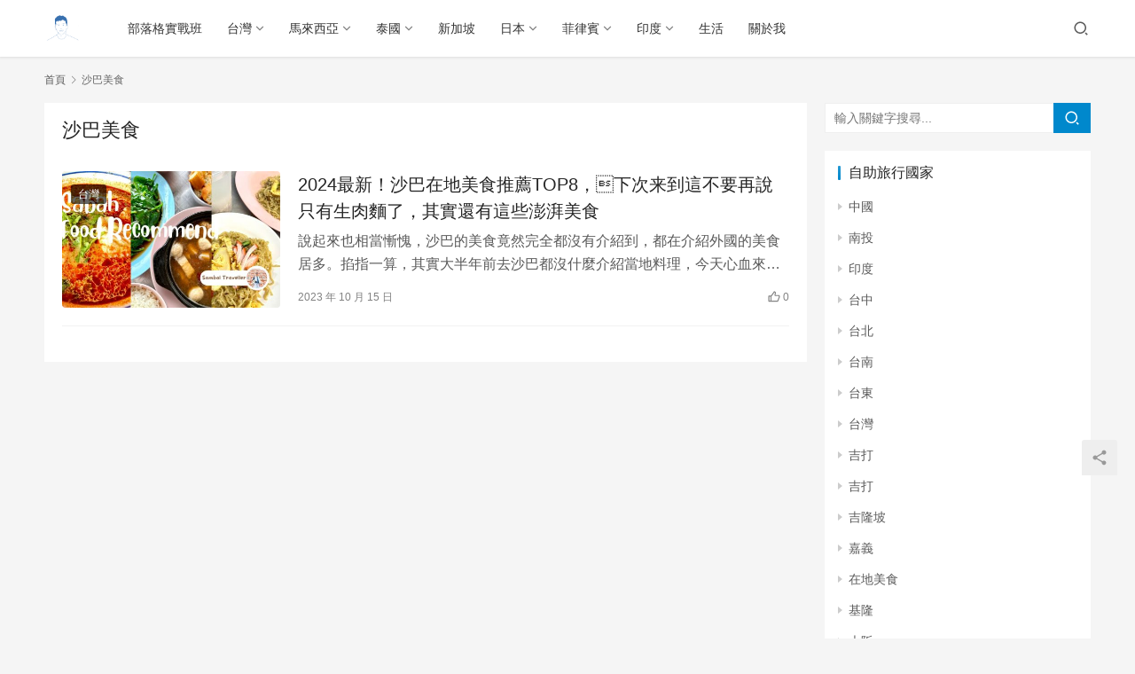

--- FILE ---
content_type: text/html; charset=UTF-8
request_url: https://sambaltraveller.com/tag/%E6%B2%99%E5%B7%B4%E7%BE%8E%E9%A3%9F/
body_size: 12745
content:
<!DOCTYPE html>
<html lang="zh-TW" prefix="og: https://ogp.me/ns#">
<head>
    <meta charset="UTF-8">
    <meta http-equiv="X-UA-Compatible" content="IE=edge,chrome=1">
    <meta name="renderer" content="webkit">
    <meta name="viewport" content="initial-scale=1.0,maximum-scale=5,width=device-width,viewport-fit=cover">
    <title>沙巴美食 - 三八旅客｜美食旅遊部落客｜馬來西亞人在台灣</title>
    	<style>img:is([sizes="auto" i], [sizes^="auto," i]) { contain-intrinsic-size: 3000px 1500px }</style>
	<meta name="keywords" content="沙巴美食" />
<meta property="og:type" content="webpage" />
<meta property="og:url" content="https://sambaltraveller.com/tag/%E6%B2%99%E5%B7%B4%E7%BE%8E%E9%A3%9F/" />
<meta property="og:site_name" content="三八旅客｜美食旅遊部落客｜馬來西亞人在台灣" />
<meta property="og:title" content="沙巴美食" />
<meta name="applicable-device" content="pc,mobile" />
<meta http-equiv="Cache-Control" content="no-transform" />

<!-- Search Engine Optimization by Rank Math PRO - https://rankmath.com/ -->
<meta name="robots" content="follow, index, max-snippet:-1, max-video-preview:-1, max-image-preview:large"/>
<link rel="canonical" href="https://sambaltraveller.com/tag/%e6%b2%99%e5%b7%b4%e7%be%8e%e9%a3%9f/" />
<meta property="og:locale" content="zh_TW" />
<meta property="og:type" content="article" />
<meta property="og:title" content="沙巴美食 - 三八旅客｜美食旅遊部落客｜馬來西亞人在台灣" />
<meta property="og:url" content="https://sambaltraveller.com/tag/%e6%b2%99%e5%b7%b4%e7%be%8e%e9%a3%9f/" />
<meta property="og:site_name" content="三八旅客｜美食旅遊部落客｜馬來西亞人在台灣" />
<meta name="twitter:card" content="summary_large_image" />
<meta name="twitter:title" content="沙巴美食 - 三八旅客｜美食旅遊部落客｜馬來西亞人在台灣" />
<meta name="twitter:label1" content="文章" />
<meta name="twitter:data1" content="1" />
<script type="application/ld+json" class="rank-math-schema-pro">{"@context":"https://schema.org","@graph":[{"@type":"Person","@id":"https://sambaltraveller.com/#person","name":"\u4e09\u516b\u65c5\u5ba2\uff5c\u7f8e\u98df\u65c5\u904a\u90e8\u843d\u5ba2\uff5c\u99ac\u4f86\u897f\u4e9e\u4eba\u5728\u53f0\u7063","url":"https://sambaltraveller.com"},{"@type":"WebSite","@id":"https://sambaltraveller.com/#website","url":"https://sambaltraveller.com","name":"\u4e09\u516b\u65c5\u5ba2\uff5c\u7f8e\u98df\u65c5\u904a\u90e8\u843d\u5ba2\uff5c\u99ac\u4f86\u897f\u4e9e\u4eba\u5728\u53f0\u7063","publisher":{"@id":"https://sambaltraveller.com/#person"},"inLanguage":"zh-TW"},{"@type":"BreadcrumbList","@id":"https://sambaltraveller.com/tag/%e6%b2%99%e5%b7%b4%e7%be%8e%e9%a3%9f/#breadcrumb","itemListElement":[{"@type":"ListItem","position":"1","item":{"@id":"https://sambaltraveller.com","name":"Home"}},{"@type":"ListItem","position":"2","item":{"@id":"https://sambaltraveller.com/tag/%e6%b2%99%e5%b7%b4%e7%be%8e%e9%a3%9f/","name":"\u6c99\u5df4\u7f8e\u98df"}}]},{"@type":"CollectionPage","@id":"https://sambaltraveller.com/tag/%e6%b2%99%e5%b7%b4%e7%be%8e%e9%a3%9f/#webpage","url":"https://sambaltraveller.com/tag/%e6%b2%99%e5%b7%b4%e7%be%8e%e9%a3%9f/","name":"\u6c99\u5df4\u7f8e\u98df - \u4e09\u516b\u65c5\u5ba2\uff5c\u7f8e\u98df\u65c5\u904a\u90e8\u843d\u5ba2\uff5c\u99ac\u4f86\u897f\u4e9e\u4eba\u5728\u53f0\u7063","isPartOf":{"@id":"https://sambaltraveller.com/#website"},"inLanguage":"zh-TW","breadcrumb":{"@id":"https://sambaltraveller.com/tag/%e6%b2%99%e5%b7%b4%e7%be%8e%e9%a3%9f/#breadcrumb"}}]}</script>
<!-- /Rank Math WordPress SEO plugin -->

<link rel='dns-prefetch' href='//cdn.jsdelivr.net' />
<link rel='dns-prefetch' href='//stats.wp.com' />
<link rel='preconnect' href='//i0.wp.com' />
<link rel='preconnect' href='//c0.wp.com' />

<link rel='stylesheet' id='stylesheet-css' href='//sambaltraveller.com/wp-content/uploads/wpcom/style.6.3.0.1728836431.css?ver=6.3.0' media='all' />
<link rel='stylesheet' id='font-awesome-css' href='https://sambaltraveller.com/wp-content/themes/justnews/themer/assets/css/font-awesome.css?ver=6.3.0' media='all' />
<link rel='stylesheet' id='sbi_styles-css' href='https://sambaltraveller.com/wp-content/plugins/instagram-feed/css/sbi-styles.min.css?ver=6.10.0' media='all' />
<style id='wp-block-library-inline-css'>
:root{--wp-admin-theme-color:#007cba;--wp-admin-theme-color--rgb:0,124,186;--wp-admin-theme-color-darker-10:#006ba1;--wp-admin-theme-color-darker-10--rgb:0,107,161;--wp-admin-theme-color-darker-20:#005a87;--wp-admin-theme-color-darker-20--rgb:0,90,135;--wp-admin-border-width-focus:2px;--wp-block-synced-color:#7a00df;--wp-block-synced-color--rgb:122,0,223;--wp-bound-block-color:var(--wp-block-synced-color)}@media (min-resolution:192dpi){:root{--wp-admin-border-width-focus:1.5px}}.wp-element-button{cursor:pointer}:root{--wp--preset--font-size--normal:16px;--wp--preset--font-size--huge:42px}:root .has-very-light-gray-background-color{background-color:#eee}:root .has-very-dark-gray-background-color{background-color:#313131}:root .has-very-light-gray-color{color:#eee}:root .has-very-dark-gray-color{color:#313131}:root .has-vivid-green-cyan-to-vivid-cyan-blue-gradient-background{background:linear-gradient(135deg,#00d084,#0693e3)}:root .has-purple-crush-gradient-background{background:linear-gradient(135deg,#34e2e4,#4721fb 50%,#ab1dfe)}:root .has-hazy-dawn-gradient-background{background:linear-gradient(135deg,#faaca8,#dad0ec)}:root .has-subdued-olive-gradient-background{background:linear-gradient(135deg,#fafae1,#67a671)}:root .has-atomic-cream-gradient-background{background:linear-gradient(135deg,#fdd79a,#004a59)}:root .has-nightshade-gradient-background{background:linear-gradient(135deg,#330968,#31cdcf)}:root .has-midnight-gradient-background{background:linear-gradient(135deg,#020381,#2874fc)}.has-regular-font-size{font-size:1em}.has-larger-font-size{font-size:2.625em}.has-normal-font-size{font-size:var(--wp--preset--font-size--normal)}.has-huge-font-size{font-size:var(--wp--preset--font-size--huge)}.has-text-align-center{text-align:center}.has-text-align-left{text-align:left}.has-text-align-right{text-align:right}#end-resizable-editor-section{display:none}.aligncenter{clear:both}.items-justified-left{justify-content:flex-start}.items-justified-center{justify-content:center}.items-justified-right{justify-content:flex-end}.items-justified-space-between{justify-content:space-between}.screen-reader-text{border:0;clip-path:inset(50%);height:1px;margin:-1px;overflow:hidden;padding:0;position:absolute;width:1px;word-wrap:normal!important}.screen-reader-text:focus{background-color:#ddd;clip-path:none;color:#444;display:block;font-size:1em;height:auto;left:5px;line-height:normal;padding:15px 23px 14px;text-decoration:none;top:5px;width:auto;z-index:100000}html :where(.has-border-color){border-style:solid}html :where([style*=border-top-color]){border-top-style:solid}html :where([style*=border-right-color]){border-right-style:solid}html :where([style*=border-bottom-color]){border-bottom-style:solid}html :where([style*=border-left-color]){border-left-style:solid}html :where([style*=border-width]){border-style:solid}html :where([style*=border-top-width]){border-top-style:solid}html :where([style*=border-right-width]){border-right-style:solid}html :where([style*=border-bottom-width]){border-bottom-style:solid}html :where([style*=border-left-width]){border-left-style:solid}html :where(img[class*=wp-image-]){height:auto;max-width:100%}:where(figure){margin:0 0 1em}html :where(.is-position-sticky){--wp-admin--admin-bar--position-offset:var(--wp-admin--admin-bar--height,0px)}@media screen and (max-width:600px){html :where(.is-position-sticky){--wp-admin--admin-bar--position-offset:0px}}
</style>
<style id='classic-theme-styles-inline-css'>
/*! This file is auto-generated */
.wp-block-button__link{color:#fff;background-color:#32373c;border-radius:9999px;box-shadow:none;text-decoration:none;padding:calc(.667em + 2px) calc(1.333em + 2px);font-size:1.125em}.wp-block-file__button{background:#32373c;color:#fff;text-decoration:none}
</style>
<style id='global-styles-inline-css'>
:root{--wp--preset--aspect-ratio--square: 1;--wp--preset--aspect-ratio--4-3: 4/3;--wp--preset--aspect-ratio--3-4: 3/4;--wp--preset--aspect-ratio--3-2: 3/2;--wp--preset--aspect-ratio--2-3: 2/3;--wp--preset--aspect-ratio--16-9: 16/9;--wp--preset--aspect-ratio--9-16: 9/16;--wp--preset--color--black: #000000;--wp--preset--color--cyan-bluish-gray: #abb8c3;--wp--preset--color--white: #ffffff;--wp--preset--color--pale-pink: #f78da7;--wp--preset--color--vivid-red: #cf2e2e;--wp--preset--color--luminous-vivid-orange: #ff6900;--wp--preset--color--luminous-vivid-amber: #fcb900;--wp--preset--color--light-green-cyan: #7bdcb5;--wp--preset--color--vivid-green-cyan: #00d084;--wp--preset--color--pale-cyan-blue: #8ed1fc;--wp--preset--color--vivid-cyan-blue: #0693e3;--wp--preset--color--vivid-purple: #9b51e0;--wp--preset--gradient--vivid-cyan-blue-to-vivid-purple: linear-gradient(135deg,rgba(6,147,227,1) 0%,rgb(155,81,224) 100%);--wp--preset--gradient--light-green-cyan-to-vivid-green-cyan: linear-gradient(135deg,rgb(122,220,180) 0%,rgb(0,208,130) 100%);--wp--preset--gradient--luminous-vivid-amber-to-luminous-vivid-orange: linear-gradient(135deg,rgba(252,185,0,1) 0%,rgba(255,105,0,1) 100%);--wp--preset--gradient--luminous-vivid-orange-to-vivid-red: linear-gradient(135deg,rgba(255,105,0,1) 0%,rgb(207,46,46) 100%);--wp--preset--gradient--very-light-gray-to-cyan-bluish-gray: linear-gradient(135deg,rgb(238,238,238) 0%,rgb(169,184,195) 100%);--wp--preset--gradient--cool-to-warm-spectrum: linear-gradient(135deg,rgb(74,234,220) 0%,rgb(151,120,209) 20%,rgb(207,42,186) 40%,rgb(238,44,130) 60%,rgb(251,105,98) 80%,rgb(254,248,76) 100%);--wp--preset--gradient--blush-light-purple: linear-gradient(135deg,rgb(255,206,236) 0%,rgb(152,150,240) 100%);--wp--preset--gradient--blush-bordeaux: linear-gradient(135deg,rgb(254,205,165) 0%,rgb(254,45,45) 50%,rgb(107,0,62) 100%);--wp--preset--gradient--luminous-dusk: linear-gradient(135deg,rgb(255,203,112) 0%,rgb(199,81,192) 50%,rgb(65,88,208) 100%);--wp--preset--gradient--pale-ocean: linear-gradient(135deg,rgb(255,245,203) 0%,rgb(182,227,212) 50%,rgb(51,167,181) 100%);--wp--preset--gradient--electric-grass: linear-gradient(135deg,rgb(202,248,128) 0%,rgb(113,206,126) 100%);--wp--preset--gradient--midnight: linear-gradient(135deg,rgb(2,3,129) 0%,rgb(40,116,252) 100%);--wp--preset--font-size--small: 13px;--wp--preset--font-size--medium: 20px;--wp--preset--font-size--large: 36px;--wp--preset--font-size--x-large: 42px;--wp--preset--spacing--20: 0.44rem;--wp--preset--spacing--30: 0.67rem;--wp--preset--spacing--40: 1rem;--wp--preset--spacing--50: 1.5rem;--wp--preset--spacing--60: 2.25rem;--wp--preset--spacing--70: 3.38rem;--wp--preset--spacing--80: 5.06rem;--wp--preset--shadow--natural: 6px 6px 9px rgba(0, 0, 0, 0.2);--wp--preset--shadow--deep: 12px 12px 50px rgba(0, 0, 0, 0.4);--wp--preset--shadow--sharp: 6px 6px 0px rgba(0, 0, 0, 0.2);--wp--preset--shadow--outlined: 6px 6px 0px -3px rgba(255, 255, 255, 1), 6px 6px rgba(0, 0, 0, 1);--wp--preset--shadow--crisp: 6px 6px 0px rgba(0, 0, 0, 1);}:where(.is-layout-flex){gap: 0.5em;}:where(.is-layout-grid){gap: 0.5em;}body .is-layout-flex{display: flex;}.is-layout-flex{flex-wrap: wrap;align-items: center;}.is-layout-flex > :is(*, div){margin: 0;}body .is-layout-grid{display: grid;}.is-layout-grid > :is(*, div){margin: 0;}:where(.wp-block-columns.is-layout-flex){gap: 2em;}:where(.wp-block-columns.is-layout-grid){gap: 2em;}:where(.wp-block-post-template.is-layout-flex){gap: 1.25em;}:where(.wp-block-post-template.is-layout-grid){gap: 1.25em;}.has-black-color{color: var(--wp--preset--color--black) !important;}.has-cyan-bluish-gray-color{color: var(--wp--preset--color--cyan-bluish-gray) !important;}.has-white-color{color: var(--wp--preset--color--white) !important;}.has-pale-pink-color{color: var(--wp--preset--color--pale-pink) !important;}.has-vivid-red-color{color: var(--wp--preset--color--vivid-red) !important;}.has-luminous-vivid-orange-color{color: var(--wp--preset--color--luminous-vivid-orange) !important;}.has-luminous-vivid-amber-color{color: var(--wp--preset--color--luminous-vivid-amber) !important;}.has-light-green-cyan-color{color: var(--wp--preset--color--light-green-cyan) !important;}.has-vivid-green-cyan-color{color: var(--wp--preset--color--vivid-green-cyan) !important;}.has-pale-cyan-blue-color{color: var(--wp--preset--color--pale-cyan-blue) !important;}.has-vivid-cyan-blue-color{color: var(--wp--preset--color--vivid-cyan-blue) !important;}.has-vivid-purple-color{color: var(--wp--preset--color--vivid-purple) !important;}.has-black-background-color{background-color: var(--wp--preset--color--black) !important;}.has-cyan-bluish-gray-background-color{background-color: var(--wp--preset--color--cyan-bluish-gray) !important;}.has-white-background-color{background-color: var(--wp--preset--color--white) !important;}.has-pale-pink-background-color{background-color: var(--wp--preset--color--pale-pink) !important;}.has-vivid-red-background-color{background-color: var(--wp--preset--color--vivid-red) !important;}.has-luminous-vivid-orange-background-color{background-color: var(--wp--preset--color--luminous-vivid-orange) !important;}.has-luminous-vivid-amber-background-color{background-color: var(--wp--preset--color--luminous-vivid-amber) !important;}.has-light-green-cyan-background-color{background-color: var(--wp--preset--color--light-green-cyan) !important;}.has-vivid-green-cyan-background-color{background-color: var(--wp--preset--color--vivid-green-cyan) !important;}.has-pale-cyan-blue-background-color{background-color: var(--wp--preset--color--pale-cyan-blue) !important;}.has-vivid-cyan-blue-background-color{background-color: var(--wp--preset--color--vivid-cyan-blue) !important;}.has-vivid-purple-background-color{background-color: var(--wp--preset--color--vivid-purple) !important;}.has-black-border-color{border-color: var(--wp--preset--color--black) !important;}.has-cyan-bluish-gray-border-color{border-color: var(--wp--preset--color--cyan-bluish-gray) !important;}.has-white-border-color{border-color: var(--wp--preset--color--white) !important;}.has-pale-pink-border-color{border-color: var(--wp--preset--color--pale-pink) !important;}.has-vivid-red-border-color{border-color: var(--wp--preset--color--vivid-red) !important;}.has-luminous-vivid-orange-border-color{border-color: var(--wp--preset--color--luminous-vivid-orange) !important;}.has-luminous-vivid-amber-border-color{border-color: var(--wp--preset--color--luminous-vivid-amber) !important;}.has-light-green-cyan-border-color{border-color: var(--wp--preset--color--light-green-cyan) !important;}.has-vivid-green-cyan-border-color{border-color: var(--wp--preset--color--vivid-green-cyan) !important;}.has-pale-cyan-blue-border-color{border-color: var(--wp--preset--color--pale-cyan-blue) !important;}.has-vivid-cyan-blue-border-color{border-color: var(--wp--preset--color--vivid-cyan-blue) !important;}.has-vivid-purple-border-color{border-color: var(--wp--preset--color--vivid-purple) !important;}.has-vivid-cyan-blue-to-vivid-purple-gradient-background{background: var(--wp--preset--gradient--vivid-cyan-blue-to-vivid-purple) !important;}.has-light-green-cyan-to-vivid-green-cyan-gradient-background{background: var(--wp--preset--gradient--light-green-cyan-to-vivid-green-cyan) !important;}.has-luminous-vivid-amber-to-luminous-vivid-orange-gradient-background{background: var(--wp--preset--gradient--luminous-vivid-amber-to-luminous-vivid-orange) !important;}.has-luminous-vivid-orange-to-vivid-red-gradient-background{background: var(--wp--preset--gradient--luminous-vivid-orange-to-vivid-red) !important;}.has-very-light-gray-to-cyan-bluish-gray-gradient-background{background: var(--wp--preset--gradient--very-light-gray-to-cyan-bluish-gray) !important;}.has-cool-to-warm-spectrum-gradient-background{background: var(--wp--preset--gradient--cool-to-warm-spectrum) !important;}.has-blush-light-purple-gradient-background{background: var(--wp--preset--gradient--blush-light-purple) !important;}.has-blush-bordeaux-gradient-background{background: var(--wp--preset--gradient--blush-bordeaux) !important;}.has-luminous-dusk-gradient-background{background: var(--wp--preset--gradient--luminous-dusk) !important;}.has-pale-ocean-gradient-background{background: var(--wp--preset--gradient--pale-ocean) !important;}.has-electric-grass-gradient-background{background: var(--wp--preset--gradient--electric-grass) !important;}.has-midnight-gradient-background{background: var(--wp--preset--gradient--midnight) !important;}.has-small-font-size{font-size: var(--wp--preset--font-size--small) !important;}.has-medium-font-size{font-size: var(--wp--preset--font-size--medium) !important;}.has-large-font-size{font-size: var(--wp--preset--font-size--large) !important;}.has-x-large-font-size{font-size: var(--wp--preset--font-size--x-large) !important;}
</style>
<link rel='stylesheet' id='achang-pencil-box-css' href='https://sambaltraveller.com/wp-content/plugins/achang-pencil-box/public/css/achang-pencil-box-public.css?ver=1.9.3.1762423477.6.3.0' media='all' />
<link rel='stylesheet' id='atd-public-style-css' href='https://sambaltraveller.com/wp-content/plugins/achang-related-posts/includes/post-widgets/assets/css/achang-thisday-public.css?ver=1.1.7' media='all' />
<link rel='stylesheet' id='achang_pt-frontend-css-css' href='https://sambaltraveller.com/wp-content/plugins/achang-related-posts/includes/PostTree/assets/css/frontend.css?ver=1768301459' media='all' />
<link rel='stylesheet' id='achang_pt-category-tree-css-css' href='https://sambaltraveller.com/wp-content/plugins/achang-related-posts/includes/PostTree/assets/css/category-tree.css?ver=1768301459' media='all' />
<link rel='stylesheet' id='achang_pt-shortcode-css-css' href='https://sambaltraveller.com/wp-content/plugins/achang-related-posts/includes/PostTree/assets/css/shortcode.css?ver=1768301459' media='all' />
<link rel='stylesheet' id='ez-toc-css' href='https://sambaltraveller.com/wp-content/plugins/easy-table-of-contents/assets/css/screen.min.css?ver=2.0.80' media='all' />
<style id='ez-toc-inline-css'>
div#ez-toc-container .ez-toc-title {font-size: 120%;}div#ez-toc-container .ez-toc-title {font-weight: 500;}div#ez-toc-container ul li , div#ez-toc-container ul li a {font-size: 95%;}div#ez-toc-container ul li , div#ez-toc-container ul li a {font-weight: 500;}div#ez-toc-container nav ul ul li {font-size: 90%;}.ez-toc-box-title {font-weight: bold; margin-bottom: 10px; text-align: center; text-transform: uppercase; letter-spacing: 1px; color: #666; padding-bottom: 5px;position:absolute;top:-4%;left:5%;background-color: inherit;transition: top 0.3s ease;}.ez-toc-box-title.toc-closed {top:-25%;}
.ez-toc-container-direction {direction: ltr;}.ez-toc-counter ul{counter-reset: item ;}.ez-toc-counter nav ul li a::before {content: counters(item, '.', decimal) '. ';display: inline-block;counter-increment: item;flex-grow: 0;flex-shrink: 0;margin-right: .2em; float: left; }.ez-toc-widget-direction {direction: ltr;}.ez-toc-widget-container ul{counter-reset: item ;}.ez-toc-widget-container nav ul li a::before {content: counters(item, '.', decimal) '. ';display: inline-block;counter-increment: item;flex-grow: 0;flex-shrink: 0;margin-right: .2em; float: left; }
</style>
<link rel='stylesheet' id='likr-init-css' href='https://sambaltraveller.com/wp-content/plugins/achang-likr/assets/minify/stylesheet.min.css?ver=2.3.8' media='all' />
<script src="https://cdn.jsdelivr.net/npm/jquery@3.5.1/dist/jquery.min.js?ver=3.5.1" id="jquery-core-js"></script>
<script src="https://c0.wp.com/c/6.8.3/wp-includes/js/jquery/jquery-migrate.min.js" id="jquery-migrate-js"></script>
<script src="https://cdn.jsdelivr.net/gh/wpcom-cn/assets/fonts/icons-2.6.7.js?ver=6.3.0" id="wpcom-icons-js"></script>
<script id="likr-init-js-extra">
var likr_init_params = {"web_id":"sambaltraveller","category_id":"20230825000003"};
</script>
<script src="https://sambaltraveller.com/wp-content/plugins/achang-likr/assets/minify/init.min.js?ver=2.3.8" id="likr-init-js"></script>
<script type="text/javascript">//<![CDATA[
  function external_links_in_new_windows_loop() {
    if (!document.links) {
      document.links = document.getElementsByTagName('a');
    }
    var change_link = false;
    var force = '';
    var ignore = '';

    for (var t=0; t<document.links.length; t++) {
      var all_links = document.links[t];
      change_link = false;
      
      if(document.links[t].hasAttribute('onClick') == false) {
        // forced if the address starts with http (or also https), but does not link to the current domain
        if(all_links.href.search(/^http/) != -1 && all_links.href.search('sambaltraveller.com') == -1 && all_links.href.search(/^#/) == -1) {
          // console.log('Changed ' + all_links.href);
          change_link = true;
        }
          
        if(force != '' && all_links.href.search(force) != -1) {
          // forced
          // console.log('force ' + all_links.href);
          change_link = true;
        }
        
        if(ignore != '' && all_links.href.search(ignore) != -1) {
          // console.log('ignore ' + all_links.href);
          // ignored
          change_link = false;
        }

        if(change_link == true) {
          // console.log('Changed ' + all_links.href);
          document.links[t].setAttribute('onClick', 'javascript:window.open(\'' + all_links.href.replace(/'/g, '') + '\', \'_blank\', \'noopener\'); return false;');
          document.links[t].removeAttribute('target');
        }
      }
    }
  }
  
  // Load
  function external_links_in_new_windows_load(func)
  {  
    var oldonload = window.onload;
    if (typeof window.onload != 'function'){
      window.onload = func;
    } else {
      window.onload = function(){
        oldonload();
        func();
      }
    }
  }

  external_links_in_new_windows_load(external_links_in_new_windows_loop);
  //]]></script>

	<style>img#wpstats{display:none}</style>
		<script type="text/javascript">
    //Google Tag Manager
    (function (w, d, s, l, i) {
        w[l] = w[l] || [];
        w[l].push({
            'gtm.start':
                new Date().getTime(), event: 'gtm.js'
        });
        var f = d.getElementsByTagName(s)[0],
            j = d.createElement(s), dl = l != 'dataLayer' ? '&l=' + l : '';
        j.async = true;
        j.src =
            'https://www.googletagmanager.com/gtm.js?id=' + i + dl;
        f.parentNode.insertBefore(j, f);
    })(window, document, 'script', 'dataLayer', 'GTM-WQWNX3MG');
</script><link rel="icon" href="https://i0.wp.com/sambaltraveller.com/wp-content/uploads/2020/08/cropped-2020083100562519.jpg?fit=32%2C32&#038;quality=99&#038;ssl=1" sizes="32x32" />
<link rel="icon" href="https://i0.wp.com/sambaltraveller.com/wp-content/uploads/2020/08/cropped-2020083100562519.jpg?fit=192%2C192&#038;quality=99&#038;ssl=1" sizes="192x192" />
<link rel="apple-touch-icon" href="https://i0.wp.com/sambaltraveller.com/wp-content/uploads/2020/08/cropped-2020083100562519.jpg?fit=180%2C180&#038;quality=99&#038;ssl=1" />
<meta name="msapplication-TileImage" content="https://i0.wp.com/sambaltraveller.com/wp-content/uploads/2020/08/cropped-2020083100562519.jpg?fit=270%2C270&#038;quality=99&#038;ssl=1" />
    <!--[if lte IE 9]><script src="https://sambaltraveller.com/wp-content/themes/justnews/js/update.js"></script><![endif]-->
</head>
<body class="archive tag tag-1934 wp-embed-responsive wp-theme-justnews lang-cn el-boxed">

<header class="header">
    <div class="container clearfix">
        <div class="navbar-header">
            <button type="button" class="navbar-toggle collapsed" data-toggle="collapse" data-target=".navbar-collapse" aria-label="menu">
                <span class="icon-bar icon-bar-1"></span>
                <span class="icon-bar icon-bar-2"></span>
                <span class="icon-bar icon-bar-3"></span>
            </button>
                        <div class="logo">
                <a href="https://sambaltraveller.com" rel="home"><img src="https://i.imgur.com/7FijDqc.png" alt="三八旅客｜美食旅遊部落客｜馬來西亞人在台灣"></a>
            </div>
        </div>
        <div class="collapse navbar-collapse">
            <nav class="navbar-left primary-menu"><ul id="menu-%e5%b0%8e%e8%a6%bd%e9%a0%81" class="nav navbar-nav wpcom-adv-menu"><li class="menu-item"><a href="https://sambaltraveller.com/category/blogclass/">部落格實戰班</a></li>
<li class="menu-item dropdown"><a href="https://sambaltraveller.com/category/taiwan/" class="dropdown-toggle">台灣</a>
<ul class="dropdown-menu menu-item-wrap menu-item-col-5">
	<li class="menu-item"><a target="_blank" href="https://sambaltraveller.com/category/taiwan/taipei/">台北</a></li>
	<li class="menu-item"><a href="https://sambaltraveller.com/category/newtaipei/">新北</a></li>
	<li class="menu-item"><a href="https://sambaltraveller.com/category/taiwan/taoyuan/">桃園</a></li>
	<li class="menu-item"><a href="https://sambaltraveller.com/category/keelong/">基隆</a></li>
	<li class="menu-item"><a href="https://sambaltraveller.com/category/taiwan/%e5%ae%9c%e8%98%ad/">宜蘭</a></li>
	<li class="menu-item"><a href="https://sambaltraveller.com/category/taiwan/%e8%8a%b1%e8%93%ae/">花蓮</a></li>
	<li class="menu-item"><a href="https://sambaltraveller.com/category/taiwan/taichung/">台中</a></li>
	<li class="menu-item"><a href="https://sambaltraveller.com/category/taiwan/%e9%9b%b2%e6%9e%97/">雲林</a></li>
	<li class="menu-item"><a href="https://sambaltraveller.com/category/taiwan/%e5%8f%b0%e5%8d%97/">台南</a></li>
	<li class="menu-item"><a href="https://sambaltraveller.com/category/taiwan/%e5%8f%b0%e6%9d%b1/">台東</a></li>
	<li class="menu-item"><a href="https://sambaltraveller.com/category/taiwan/%e9%ab%98%e9%9b%84/">高雄</a></li>
	<li class="menu-item"><a href="https://sambaltraveller.com/category/taiwan/pingtung/">屏東</a></li>
	<li class="menu-item"><a href="https://sambaltraveller.com/category/taiwan/%e9%a6%ac%e7%a5%96/">馬祖</a></li>
</ul>
</li>
<li class="menu-item dropdown"><a href="https://sambaltraveller.com/category/malaysia/" class="dropdown-toggle">馬來西亞</a>
<ul class="dropdown-menu menu-item-wrap menu-item-col-5">
	<li class="menu-item"><a href="https://sambaltraveller.com/category/kedah/">吉打</a></li>
	<li class="menu-item"><a href="https://sambaltraveller.com/category/penang/">檳城</a></li>
	<li class="menu-item"><a href="https://sambaltraveller.com/category/kualalumpur/">吉隆坡</a></li>
	<li class="menu-item"><a href="https://sambaltraveller.com/category/malaysia/selangor/">雪蘭莪</a></li>
	<li class="menu-item"><a href="https://sambaltraveller.com/category/malaysia/perak/">霹靂</a></li>
	<li class="menu-item"><a href="https://sambaltraveller.com/category/malaysia/sabah/">沙巴</a></li>
</ul>
</li>
<li class="menu-item dropdown"><a href="https://sambaltraveller.com/category/thailand/" class="dropdown-toggle">泰國</a>
<ul class="dropdown-menu menu-item-wrap menu-item-col-2">
	<li class="menu-item"><a href="https://sambaltraveller.com/category/bangkok/">曼谷</a></li>
	<li class="menu-item"><a href="https://sambaltraveller.com/category/phuket/">普吉島</a></li>
</ul>
</li>
<li class="menu-item"><a href="https://sambaltraveller.com/category/singapore/">新加坡</a></li>
<li class="menu-item dropdown"><a href="https://sambaltraveller.com/category/japan/" class="dropdown-toggle">日本</a>
<ul class="dropdown-menu menu-item-wrap menu-item-col-2">
	<li class="menu-item"><a href="https://sambaltraveller.com/category/tokyo/">東京</a></li>
	<li class="menu-item"><a href="https://sambaltraveller.com/category/osaka/">大阪</a></li>
</ul>
</li>
<li class="menu-item dropdown"><a href="https://sambaltraveller.com/category/ph/" class="dropdown-toggle">菲律賓</a>
<ul class="dropdown-menu menu-item-wrap menu-item-col-2">
	<li class="menu-item"><a href="https://sambaltraveller.com/category/cebu/">宿霧</a></li>
	<li class="menu-item"><a href="https://sambaltraveller.com/category/elnido/">愛妮島</a></li>
</ul>
</li>
<li class="menu-item dropdown"><a href="https://sambaltraveller.com/category/india/" class="dropdown-toggle">印度</a>
<ul class="dropdown-menu menu-item-wrap menu-item-col-3">
	<li class="menu-item"><a href="https://sambaltraveller.com/category/mumbai/">孟買</a></li>
	<li class="menu-item"><a href="https://sambaltraveller.com/category/india/jodhpur-india/">焦特布爾 Jodhpur</a></li>
	<li class="menu-item"><a href="https://sambaltraveller.com/category/india/jaisalmer-india/">賈沙梅爾 Jaisalmer</a></li>
</ul>
</li>
<li class="menu-item"><a href="https://sambaltraveller.com/category/lifestyle/">生活</a></li>
<li class="menu-item"><a href="https://sambaltraveller.com/aboutme/">關於我</a></li>
</ul></nav>            <div class="navbar-action pull-right">
                <div class="navbar-search-icon j-navbar-search"><i class="wpcom-icon wi"><svg aria-hidden="true"><use xlink:href="#wi-search"></use></svg></i></div>
                                            </div>
            <form class="navbar-search" action="https://sambaltraveller.com" method="get" role="search">
                <div class="navbar-search-inner">
                    <i class="wpcom-icon wi navbar-search-close"><svg aria-hidden="true"><use xlink:href="#wi-close"></use></svg></i>                    <input type="text" name="s" class="navbar-search-input" autocomplete="off" placeholder="輸入關鍵字搜尋..." value="">
                    <button class="navbar-search-btn" type="submit"><i class="wpcom-icon wi"><svg aria-hidden="true"><use xlink:href="#wi-search"></use></svg></i></button>
                </div>
            </form>
        </div><!-- /.navbar-collapse -->
    </div><!-- /.container -->
</header>
<div id="wrap">    <div class="container wrap">
        <ol class="breadcrumb" vocab="https://schema.org/" typeof="BreadcrumbList"><li class="home" property="itemListElement" typeof="ListItem"><a href="https://sambaltraveller.com" property="item" typeof="WebPage"><span property="name" class="hide">三八旅客｜美食旅遊部落客｜馬來西亞人在台灣</span>首頁</a><meta property="position" content="1"></li><li class="active" property="itemListElement" typeof="ListItem"><i class="wpcom-icon wi"><svg aria-hidden="true"><use xlink:href="#wi-arrow-right-3"></use></svg></i><a href="https://sambaltraveller.com/tag/%e6%b2%99%e5%b7%b4%e7%be%8e%e9%a3%9f/" property="item" typeof="WebPage"><span property="name">沙巴美食</span></a><meta property="position" content="2"></li></ol>        <main class="main">
                        <section class="sec-panel sec-panel-default">
                                    <div class="sec-panel-head">
                        <h1><span>沙巴美食</span></h1>
                    </div>
                                <div class="sec-panel-body">
                                            <ul class="post-loop post-loop-default cols-0">
                                                            <li class="item">
        <div class="item-img">
        <a class="item-img-inner" href="https://sambaltraveller.com/taiwan/sabah-foodrecommend/" title="2024最新！沙巴在地美食推薦TOP8，下次来到這不要再說只有生肉麵了，其實還有這些澎湃美食" target="_blank" rel="bookmark">
            <img width="480" height="300" src="https://sambaltraveller.com/wp-content/themes/justnews/themer/assets/images/lazy.png" class="attachment-default size-default wp-post-image j-lazy" alt="2024最新！沙巴在地美食推薦TOP8，下次来到這不要再說只有生肉麵了，其實還有這些澎湃美食" decoding="async" fetchpriority="high" data-original="https://sambaltraveller.com/wp-content/uploads/2023/10/20231015181118_52-480x300.jpeg" title="2024最新！沙巴在地美食推薦TOP8，下次来到這不要再說只有生肉麵了，其實還有這些澎湃美食">        </a>
                <a class="item-category" href="https://sambaltraveller.com/category/taiwan/" target="_blank">台灣</a>
            </div>
        <div class="item-content">
                <h2 class="item-title">
            <a href="https://sambaltraveller.com/taiwan/sabah-foodrecommend/" target="_blank" rel="bookmark">
                                 2024最新！沙巴在地美食推薦TOP8，下次来到這不要再說只有生肉麵了，其實還有這些澎湃美食            </a>
        </h2>
        <div class="item-excerpt">
            <p>說起來也相當慚愧，沙巴的美食竟然完全都沒有介紹到，都在介紹外國的美食居多。掐指一算，其實大半年前去沙巴都沒什麼介紹當地料理，今天心血來潮想說在回家無聊這段期間，來寫一下覺得很好吃的&#8230;</p>
        </div>
        <div class="item-meta">
                                    <span class="item-meta-li date">2023 年 10 月 15 日</span>
            <div class="item-meta-right">
                <span class="item-meta-li likes" title="Likes"><i class="wpcom-icon wi"><svg aria-hidden="true"><use xlink:href="#wi-thumb-up"></use></svg></i> 0</span>            </div>
        </div>
    </div>
</li>
                                                    </ul>
                                                        </div>
            </section>
        </main>
                    <aside class="sidebar">
                <div id="search-3" class="widget widget_search"><h3 class="widget-title"><span>搜尋欄</span></h3><form class="search-form" action="https://sambaltraveller.com" method="get" role="search">
    <input type="text" class="keyword" name="s" placeholder="輸入關鍵字搜尋..." value="">
    <button type="submit" class="submit"><i class="wpcom-icon wi"><svg aria-hidden="true"><use xlink:href="#wi-search"></use></svg></i></button>
</form></div><div id="categories-7" class="widget widget_categories"><h3 class="widget-title"><span>自助旅行國家</span></h3>
			<ul>
					<li class="cat-item cat-item-1702"><a href="https://sambaltraveller.com/category/china/">中國</a>
</li>
	<li class="cat-item cat-item-1210"><a href="https://sambaltraveller.com/category/taiwan/%e5%8d%97%e6%8a%95/">南投</a>
</li>
	<li class="cat-item cat-item-365"><a href="https://sambaltraveller.com/category/india/">印度</a>
</li>
	<li class="cat-item cat-item-481"><a href="https://sambaltraveller.com/category/taiwan/taichung/">台中</a>
</li>
	<li class="cat-item cat-item-222"><a href="https://sambaltraveller.com/category/taiwan/taipei/">台北</a>
</li>
	<li class="cat-item cat-item-791"><a href="https://sambaltraveller.com/category/taiwan/%e5%8f%b0%e5%8d%97/">台南</a>
</li>
	<li class="cat-item cat-item-771"><a href="https://sambaltraveller.com/category/taiwan/%e5%8f%b0%e6%9d%b1/">台東</a>
</li>
	<li class="cat-item cat-item-7"><a href="https://sambaltraveller.com/category/taiwan/">台灣</a>
</li>
	<li class="cat-item cat-item-221"><a href="https://sambaltraveller.com/category/kedah/">吉打</a>
</li>
	<li class="cat-item cat-item-1644"><a href="https://sambaltraveller.com/category/malaysia/kedah-malaysia/">吉打</a>
</li>
	<li class="cat-item cat-item-220"><a href="https://sambaltraveller.com/category/kualalumpur/">吉隆坡</a>
</li>
	<li class="cat-item cat-item-980"><a href="https://sambaltraveller.com/category/taiwan/%e5%98%89%e7%be%a9/">嘉義</a>
</li>
	<li class="cat-item cat-item-215"><a href="https://sambaltraveller.com/category/twfood/">在地美食</a>
</li>
	<li class="cat-item cat-item-1276"><a href="https://sambaltraveller.com/category/taiwan/%e5%9f%ba%e9%9a%86/">基隆</a>
</li>
	<li class="cat-item cat-item-218"><a href="https://sambaltraveller.com/category/osaka/">大阪</a>
</li>
	<li class="cat-item cat-item-366"><a href="https://sambaltraveller.com/category/mumbai/">孟買</a>
</li>
	<li class="cat-item cat-item-812"><a href="https://sambaltraveller.com/category/taiwan/%e5%ae%9c%e8%98%ad/">宜蘭</a>
</li>
	<li class="cat-item cat-item-224"><a href="https://sambaltraveller.com/category/cebu/">宿霧</a>
</li>
	<li class="cat-item cat-item-924"><a href="https://sambaltraveller.com/category/taiwan/pingtung/">屏東</a>
</li>
	<li class="cat-item cat-item-216"><a href="https://sambaltraveller.com/category/elnido/">愛妮島</a>
</li>
	<li class="cat-item cat-item-1483"><a href="https://sambaltraveller.com/category/singapore/">新加坡</a>
</li>
	<li class="cat-item cat-item-223"><a href="https://sambaltraveller.com/category/newtaipei/">新北</a>
</li>
	<li class="cat-item cat-item-967"><a href="https://sambaltraveller.com/category/taiwan/%e6%96%b0%e7%ab%b9/">新竹</a>
</li>
	<li class="cat-item cat-item-15"><a href="https://sambaltraveller.com/category/japan/">日本</a>
</li>
	<li class="cat-item cat-item-1485"><a href="https://sambaltraveller.com/category/phuket/">普吉島</a>
</li>
	<li class="cat-item cat-item-1484"><a href="https://sambaltraveller.com/category/bangkok/">曼谷</a>
</li>
	<li class="cat-item cat-item-217"><a href="https://sambaltraveller.com/category/tokyo/">東京</a>
</li>
	<li class="cat-item cat-item-488"><a href="https://sambaltraveller.com/category/taiwan/taoyuan/">桃園</a>
</li>
	<li class="cat-item cat-item-1156"><a href="https://sambaltraveller.com/category/malaysia/%e6%a3%ae%e7%be%8e%e5%95%a6/">森美啦</a>
</li>
	<li class="cat-item cat-item-219"><a href="https://sambaltraveller.com/category/penang/">檳城</a>
</li>
	<li class="cat-item cat-item-1643"><a href="https://sambaltraveller.com/category/malaysia/penang-malaysia/">檳城</a>
</li>
	<li class="cat-item cat-item-1641"><a href="https://sambaltraveller.com/category/malaysia/sabah/">沙巴</a>
</li>
	<li class="cat-item cat-item-1350"><a href="https://sambaltraveller.com/category/thailand/">泰國</a>
</li>
	<li class="cat-item cat-item-388"><a href="https://sambaltraveller.com/category/india/%e7%84%a6%e7%89%b9%e5%b8%83%e7%88%be/">焦特布爾</a>
</li>
	<li class="cat-item cat-item-479"><a href="https://sambaltraveller.com/category/india/jodhpur-india/">焦特布爾 Jodhpur</a>
</li>
	<li class="cat-item cat-item-17"><a href="https://sambaltraveller.com/category/maintheme/">特色主題</a>
</li>
	<li class="cat-item cat-item-591"><a href="https://sambaltraveller.com/category/lifestyle/">生活</a>
</li>
	<li class="cat-item cat-item-837"><a href="https://sambaltraveller.com/category/taiwan/%e8%8a%b1%e8%93%ae/">花蓮</a>
</li>
	<li class="cat-item cat-item-1267"><a href="https://sambaltraveller.com/category/taiwan/%e8%8b%97%e6%a0%97/">苗栗</a>
</li>
	<li class="cat-item cat-item-42"><a href="https://sambaltraveller.com/category/ph/">菲律賓</a>
</li>
	<li class="cat-item cat-item-480"><a href="https://sambaltraveller.com/category/india/jaisalmer-india/">賈沙梅爾 Jaisalmer</a>
</li>
	<li class="cat-item cat-item-1337"><a href="https://sambaltraveller.com/category/vietnam/">越南</a>
</li>
	<li class="cat-item cat-item-1047"><a href="https://sambaltraveller.com/category/blogclass/">部落格實戰班</a>
</li>
	<li class="cat-item cat-item-1154"><a href="https://sambaltraveller.com/category/malaysia/selangor/">雪蘭莪</a>
</li>
	<li class="cat-item cat-item-792"><a href="https://sambaltraveller.com/category/taiwan/%e9%9b%b2%e6%9e%97/">雲林</a>
</li>
	<li class="cat-item cat-item-1155"><a href="https://sambaltraveller.com/category/malaysia/perak/">霹靂</a>
</li>
	<li class="cat-item cat-item-16"><a href="https://sambaltraveller.com/category/malaysia/">馬來西亞</a>
</li>
	<li class="cat-item cat-item-929"><a href="https://sambaltraveller.com/category/taiwan/%e9%a6%ac%e7%a5%96/">馬祖</a>
</li>
	<li class="cat-item cat-item-505"><a href="https://sambaltraveller.com/category/taiwan/%e9%ab%98%e9%9b%84/">高雄</a>
</li>
	<li class="cat-item cat-item-370"><a href="https://sambaltraveller.com/category/jaisalmer/">齋沙梅爾 Jaisalmer</a>
</li>
	<li class="cat-item cat-item-371"><a href="https://sambaltraveller.com/category/jaipur/">齋浦爾 Jaipur</a>
</li>
			</ul>

			</div><div id="tag_cloud-4" class="widget widget_tag_cloud"><h3 class="widget-title"><span>Popular Hashtags</span></h3><div class="tagcloud"><a href="https://sambaltraveller.com/tag/%e5%8d%b0%e5%ba%a6/" class="tag-cloud-link tag-link-351 tag-link-position-1" style="font-size: 8pt;" aria-label="印度 (5 個項目)">印度</a>
<a href="https://sambaltraveller.com/tag/%e5%8f%b0%e4%b8%ad%e7%be%8e%e9%a3%9f/" class="tag-cloud-link tag-link-733 tag-link-position-2" style="font-size: 9.5806451612903pt;" aria-label="台中美食 (6 個項目)">台中美食</a>
<a href="https://sambaltraveller.com/tag/%e5%8f%b0%e5%8c%97/" class="tag-cloud-link tag-link-22 tag-link-position-3" style="font-size: 9.5806451612903pt;" aria-label="台北 (6 個項目)">台北</a>
<a href="https://sambaltraveller.com/tag/%e5%8f%b0%e5%8c%97%e5%b1%85%e9%85%92%e5%b1%8b/" class="tag-cloud-link tag-link-530 tag-link-position-4" style="font-size: 9.5806451612903pt;" aria-label="台北居酒屋 (6 個項目)">台北居酒屋</a>
<a href="https://sambaltraveller.com/tag/%e5%8f%b0%e5%8c%97%e7%be%8e%e9%a3%9f/" class="tag-cloud-link tag-link-5 tag-link-position-5" style="font-size: 22pt;" aria-label="台北美食 (24 個項目)">台北美食</a>
<a href="https://sambaltraveller.com/tag/%e5%8f%b0%e5%8c%97%e7%be%8e%e9%a3%9f%e6%94%bb%e7%95%a5/" class="tag-cloud-link tag-link-484 tag-link-position-6" style="font-size: 14.774193548387pt;" aria-label="台北美食攻略 (11 個項目)">台北美食攻略</a>
<a href="https://sambaltraveller.com/tag/%e5%8f%b0%e5%8c%97%e9%a4%90%e9%85%92%e9%a4%a8/" class="tag-cloud-link tag-link-618 tag-link-position-7" style="font-size: 8pt;" aria-label="台北餐酒館 (5 個項目)">台北餐酒館</a>
<a href="https://sambaltraveller.com/tag/%e5%8f%b0%e5%8c%97%e9%a6%ac%e4%be%86%e8%a5%bf%e4%ba%9e%e9%a4%90%e5%bb%b3/" class="tag-cloud-link tag-link-1119 tag-link-position-8" style="font-size: 8pt;" aria-label="台北馬來西亞餐廳 (5 個項目)">台北馬來西亞餐廳</a>
<a href="https://sambaltraveller.com/tag/%e6%96%b0%e5%8a%a0%e5%9d%a1/" class="tag-cloud-link tag-link-1804 tag-link-position-9" style="font-size: 11.838709677419pt;" aria-label="新加坡 (8 個項目)">新加坡</a>
<a href="https://sambaltraveller.com/tag/%e6%96%b0%e5%8a%a0%e5%9d%a1%e5%8c%85%e8%bb%8a/" class="tag-cloud-link tag-link-1479 tag-link-position-10" style="font-size: 12.967741935484pt;" aria-label="新加坡包車 (9 個項目)">新加坡包車</a>
<a href="https://sambaltraveller.com/tag/%e6%96%b0%e5%8a%a0%e5%9d%a1%e6%97%85%e9%81%8a/" class="tag-cloud-link tag-link-1478 tag-link-position-11" style="font-size: 10.709677419355pt;" aria-label="新加坡旅遊 (7 個項目)">新加坡旅遊</a>
<a href="https://sambaltraveller.com/tag/%e6%99%ae%e5%90%89%e5%b3%b6%e5%8c%85%e8%bb%8a/" class="tag-cloud-link tag-link-1346 tag-link-position-12" style="font-size: 12.967741935484pt;" aria-label="普吉島包車 (9 個項目)">普吉島包車</a>
<a href="https://sambaltraveller.com/tag/%e6%99%ae%e5%90%89%e5%b3%b6%e8%87%aa%e7%94%b1%e8%a1%8c/" class="tag-cloud-link tag-link-1517 tag-link-position-13" style="font-size: 10.709677419355pt;" aria-label="普吉島自由行 (7 個項目)">普吉島自由行</a>
<a href="https://sambaltraveller.com/tag/%e6%9b%bc%e8%b0%b7%e5%8c%85%e8%bb%8a/" class="tag-cloud-link tag-link-1345 tag-link-position-14" style="font-size: 9.5806451612903pt;" aria-label="曼谷包車 (6 個項目)">曼谷包車</a>
<a href="https://sambaltraveller.com/tag/%e6%9b%bc%e8%b0%b7%e6%97%85%e9%81%8a/" class="tag-cloud-link tag-link-1352 tag-link-position-15" style="font-size: 11.838709677419pt;" aria-label="曼谷旅遊 (8 個項目)">曼谷旅遊</a>
<a href="https://sambaltraveller.com/tag/%e6%9b%bc%e8%b0%b7%e7%be%8e%e9%a3%9f/" class="tag-cloud-link tag-link-2011 tag-link-position-16" style="font-size: 9.5806451612903pt;" aria-label="曼谷美食 (6 個項目)">曼谷美食</a>
<a href="https://sambaltraveller.com/tag/%e6%b3%b0%e5%9c%8b%e5%8c%85%e8%bb%8a/" class="tag-cloud-link tag-link-1344 tag-link-position-17" style="font-size: 13.870967741935pt;" aria-label="泰國包車 (10 個項目)">泰國包車</a>
<a href="https://sambaltraveller.com/tag/%e6%b3%b0%e5%9c%8b%e6%97%85%e9%81%8a/" class="tag-cloud-link tag-link-1351 tag-link-position-18" style="font-size: 8pt;" aria-label="泰國旅遊 (5 個項目)">泰國旅遊</a>
<a href="https://sambaltraveller.com/tag/%e6%b3%b0%e5%9c%8b%e6%99%ae%e5%90%89%e5%b3%b6/" class="tag-cloud-link tag-link-2165 tag-link-position-19" style="font-size: 9.5806451612903pt;" aria-label="泰國普吉島 (6 個項目)">泰國普吉島</a>
<a href="https://sambaltraveller.com/tag/%e6%b3%b0%e5%9c%8b%e6%9b%bc%e8%b0%b7/" class="tag-cloud-link tag-link-2158 tag-link-position-20" style="font-size: 9.5806451612903pt;" aria-label="泰國曼谷 (6 個項目)">泰國曼谷</a>
<a href="https://sambaltraveller.com/tag/%e6%b3%b0%e5%9c%8b%e6%b8%85%e9%82%81/" class="tag-cloud-link tag-link-2153 tag-link-position-21" style="font-size: 9.5806451612903pt;" aria-label="泰國清邁 (6 個項目)">泰國清邁</a>
<a href="https://sambaltraveller.com/tag/%e6%b3%b0%e5%9c%8b%e8%8a%ad%e9%81%94%e9%9b%85/" class="tag-cloud-link tag-link-2200 tag-link-position-22" style="font-size: 10.709677419355pt;" aria-label="泰國芭達雅 (7 個項目)">泰國芭達雅</a>
<a href="https://sambaltraveller.com/tag/%e6%b3%b0%e5%bc%8f%e6%96%99%e7%90%86/" class="tag-cloud-link tag-link-881 tag-link-position-23" style="font-size: 8pt;" aria-label="泰式料理 (5 個項目)">泰式料理</a>
<a href="https://sambaltraveller.com/tag/%e6%b8%85%e9%82%81%e5%8c%85%e8%bb%8a/" class="tag-cloud-link tag-link-1348 tag-link-position-24" style="font-size: 9.5806451612903pt;" aria-label="清邁包車 (6 個項目)">清邁包車</a>
<a href="https://sambaltraveller.com/tag/%e6%b8%85%e9%82%81%e8%87%aa%e7%94%b1%e8%a1%8c/" class="tag-cloud-link tag-link-1514 tag-link-position-25" style="font-size: 12.967741935484pt;" aria-label="清邁自由行 (9 個項目)">清邁自由行</a>
<a href="https://sambaltraveller.com/tag/%e8%8a%ad%e9%81%94%e9%9b%85%e5%8c%85%e8%bb%8a/" class="tag-cloud-link tag-link-1347 tag-link-position-26" style="font-size: 11.838709677419pt;" aria-label="芭達雅包車 (8 個項目)">芭達雅包車</a>
<a href="https://sambaltraveller.com/tag/%e8%8a%ad%e9%81%94%e9%9b%85%e6%97%85%e9%81%8a/" class="tag-cloud-link tag-link-1439 tag-link-position-27" style="font-size: 9.5806451612903pt;" aria-label="芭達雅旅遊 (6 個項目)">芭達雅旅遊</a>
<a href="https://sambaltraveller.com/tag/%e8%8f%b2%e5%be%8b%e8%b3%93/" class="tag-cloud-link tag-link-43 tag-link-position-28" style="font-size: 10.709677419355pt;" aria-label="菲律賓 (7 個項目)">菲律賓</a>
<a href="https://sambaltraveller.com/tag/%e9%a6%ac%e4%be%86%e8%a5%bf%e4%ba%9e/" class="tag-cloud-link tag-link-297 tag-link-position-29" style="font-size: 8pt;" aria-label="馬來西亞 (5 個項目)">馬來西亞</a>
<a href="https://sambaltraveller.com/tag/%e9%ab%98%e9%9b%84%e7%be%8e%e9%a3%9f/" class="tag-cloud-link tag-link-610 tag-link-position-30" style="font-size: 10.709677419355pt;" aria-label="高雄美食 (7 個項目)">高雄美食</a></div>
</div>            </aside>
            </div>
</div>
<footer class="footer">
    <div class="container">
        <div class="clearfix">
                        <div class="footer-col footer-col-copy">
                                <div class="copyright">
                    Copyright © 2021 三八旅客｜美食旅遊部落客｜馬來西亞人在台灣 版权所有  Powered by <a href="http://www.wpcom.cn" target="_blank">WordPress</a>                </div>
            </div>
            <div class="footer-col footer-col-sns">
                <div class="footer-sns">
                                    </div>
            </div>
        </div>
    </div>
</footer>
            <div class="action action-style-0 action-color-0 action-pos-0" style="bottom:20%;">
                                                    <div class="action-item j-share">
                        <i class="wpcom-icon wi action-item-icon"><svg aria-hidden="true"><use xlink:href="#wi-share"></use></svg></i>                                            </div>
                                    <div class="action-item gotop j-top">
                        <i class="wpcom-icon wi action-item-icon"><svg aria-hidden="true"><use xlink:href="#wi-arrow-up-2"></use></svg></i>                                            </div>
                            </div>
        <script type="speculationrules">
{"prefetch":[{"source":"document","where":{"and":[{"href_matches":"\/*"},{"not":{"href_matches":["\/wp-*.php","\/wp-admin\/*","\/wp-content\/uploads\/*","\/wp-content\/*","\/wp-content\/plugins\/*","\/wp-content\/themes\/justnews\/*","\/*\\?(.+)"]}},{"not":{"selector_matches":"a[rel~=\"nofollow\"]"}},{"not":{"selector_matches":".no-prefetch, .no-prefetch a"}}]},"eagerness":"conservative"}]}
</script>
<noscript>
    <iframe src="https://www.googletagmanager.com/ns.html?id=GTM-WQWNX3MG" height="0" width="0"
        style="display:none;visibility:hidden"></iframe>
</noscript><!-- Instagram Feed JS -->
<script type="text/javascript">
var sbiajaxurl = "https://sambaltraveller.com/wp-admin/admin-ajax.php";
</script>
<style id='wp-block-paragraph-inline-css'>
.is-small-text{font-size:.875em}.is-regular-text{font-size:1em}.is-large-text{font-size:2.25em}.is-larger-text{font-size:3em}.has-drop-cap:not(:focus):first-letter{float:left;font-size:8.4em;font-style:normal;font-weight:100;line-height:.68;margin:.05em .1em 0 0;text-transform:uppercase}body.rtl .has-drop-cap:not(:focus):first-letter{float:none;margin-left:.1em}p.has-drop-cap.has-background{overflow:hidden}:root :where(p.has-background){padding:1.25em 2.375em}:where(p.has-text-color:not(.has-link-color)) a{color:inherit}p.has-text-align-left[style*="writing-mode:vertical-lr"],p.has-text-align-right[style*="writing-mode:vertical-rl"]{rotate:180deg}
</style>
<style id='wp-block-heading-inline-css'>
h1.has-background,h2.has-background,h3.has-background,h4.has-background,h5.has-background,h6.has-background{padding:1.25em 2.375em}h1.has-text-align-left[style*=writing-mode]:where([style*=vertical-lr]),h1.has-text-align-right[style*=writing-mode]:where([style*=vertical-rl]),h2.has-text-align-left[style*=writing-mode]:where([style*=vertical-lr]),h2.has-text-align-right[style*=writing-mode]:where([style*=vertical-rl]),h3.has-text-align-left[style*=writing-mode]:where([style*=vertical-lr]),h3.has-text-align-right[style*=writing-mode]:where([style*=vertical-rl]),h4.has-text-align-left[style*=writing-mode]:where([style*=vertical-lr]),h4.has-text-align-right[style*=writing-mode]:where([style*=vertical-rl]),h5.has-text-align-left[style*=writing-mode]:where([style*=vertical-lr]),h5.has-text-align-right[style*=writing-mode]:where([style*=vertical-rl]),h6.has-text-align-left[style*=writing-mode]:where([style*=vertical-lr]),h6.has-text-align-right[style*=writing-mode]:where([style*=vertical-rl]){rotate:180deg}
</style>
<script id="main-js-extra">
var _wpcom_js = {"webp":"","ajaxurl":"https:\/\/sambaltraveller.com\/wp-admin\/admin-ajax.php","theme_url":"https:\/\/sambaltraveller.com\/wp-content\/themes\/justnews","slide_speed":"5000","user_card_height":"356","poster":{"notice":"Save the poster and share with more friends","generating":"Poster generation...","failed":"Poster generation failed"},"video_height":"482","fixed_sidebar":"1","js_lang":{"page_loaded":"All content has been loaded","no_content":"No content yet","load_failed":"Load failed, please try again later!","login_desc":"You are not signed in, please sign in before proceeding with related operations!","login_title":"Please sign in","login_btn":"\u767b\u5165","reg_btn":"\u8a3b\u518a","copy_done":"Copy successful!","copy_fail":"The browser does not currently support the copy function"},"login_url":"https:\/\/sambaltraveller.com\/wp-login.php","register_url":"https:\/\/sambaltraveller.com\/wp-login.php?action=register"};
</script>
<script src="https://sambaltraveller.com/wp-content/themes/justnews/js/main.js?ver=6.3.0" id="main-js"></script>
<script src="https://sambaltraveller.com/wp-content/plugins/achang-pencil-box/public/js/achang-pencil-box-public.js?ver=1.9.3.1762423477.6.3.0" id="achang-pencil-box-js"></script>
<script id="la_sentinelle_frontend_js-js-extra">
var la_sentinelle_frontend_script = {"ajaxurl":"https:\/\/sambaltraveller.com\/wp-admin\/admin-ajax.php","ajax2":"la_sentinelle_20bbcb255aea214110bc317a9b709348","ajax3":"la_sentinelle_2500022ec7438e5612f987084443041e","honeypot":"la_sentinelle_72b830b54f0ebdbe44ed3700a274b63b","honeypot2":"la_sentinelle_795cfc9cdafa733f42bb9355586af7b5","timeout":"la_sentinelle_1f029c9090b145b3c69553a39395eb1a","timeout2":"la_sentinelle_a236a86691489434b4ab92411aac04be","webgl":"la_sentinelle_22af6f7255e7b4a6f80fad92e0d6d6c5","webgl2":"la_sentinelle_1be6bc2f4f5b680640568fa693dd2e1e","webgl3":"la_sentinelle_c79e2a96dd5da5aaf73a10d692337389","ajax_enabled":"false","webgl_enabled":"false"};
</script>
<script src="https://sambaltraveller.com/wp-content/plugins/la-sentinelle-antispam/spamfilters/js/la-sentinelle-frontend.js?ver=4.0.4" id="la_sentinelle_frontend_js-js"></script>
<script src="https://sambaltraveller.com/wp-content/plugins/achang-related-posts/includes/PostTree/assets/js/frontend.js?ver=1768301459" id="achang_pt-frontend-js-js"></script>
<script src="https://sambaltraveller.com/wp-content/plugins/achang-related-posts/includes/PostTree/assets/js/category-tree.js?ver=1768301459" id="achang_pt-category-tree-js-js"></script>
<script src="https://sambaltraveller.com/wp-content/plugins/achang-related-posts/includes/PostTree/assets/js/shortcode.js?ver=1768301459" id="achang_pt-shortcode-js-js"></script>
<script id="ez-toc-scroll-scriptjs-js-extra">
var eztoc_smooth_local = {"scroll_offset":"50","add_request_uri":"","add_self_reference_link":""};
</script>
<script src="https://sambaltraveller.com/wp-content/plugins/easy-table-of-contents/assets/js/smooth_scroll.min.js?ver=2.0.80" id="ez-toc-scroll-scriptjs-js"></script>
<script src="https://sambaltraveller.com/wp-content/plugins/easy-table-of-contents/vendor/js-cookie/js.cookie.min.js?ver=2.2.1" id="ez-toc-js-cookie-js"></script>
<script src="https://sambaltraveller.com/wp-content/plugins/easy-table-of-contents/vendor/sticky-kit/jquery.sticky-kit.min.js?ver=1.9.2" id="ez-toc-jquery-sticky-kit-js"></script>
<script id="ez-toc-js-js-extra">
var ezTOC = {"smooth_scroll":"1","visibility_hide_by_default":"","scroll_offset":"50","fallbackIcon":"<span class=\"\"><span class=\"eztoc-hide\" style=\"display:none;\">Toggle<\/span><span class=\"ez-toc-icon-toggle-span\"><svg style=\"fill: #999;color:#999\" xmlns=\"http:\/\/www.w3.org\/2000\/svg\" class=\"list-377408\" width=\"20px\" height=\"20px\" viewBox=\"0 0 24 24\" fill=\"none\"><path d=\"M6 6H4v2h2V6zm14 0H8v2h12V6zM4 11h2v2H4v-2zm16 0H8v2h12v-2zM4 16h2v2H4v-2zm16 0H8v2h12v-2z\" fill=\"currentColor\"><\/path><\/svg><svg style=\"fill: #999;color:#999\" class=\"arrow-unsorted-368013\" xmlns=\"http:\/\/www.w3.org\/2000\/svg\" width=\"10px\" height=\"10px\" viewBox=\"0 0 24 24\" version=\"1.2\" baseProfile=\"tiny\"><path d=\"M18.2 9.3l-6.2-6.3-6.2 6.3c-.2.2-.3.4-.3.7s.1.5.3.7c.2.2.4.3.7.3h11c.3 0 .5-.1.7-.3.2-.2.3-.5.3-.7s-.1-.5-.3-.7zM5.8 14.7l6.2 6.3 6.2-6.3c.2-.2.3-.5.3-.7s-.1-.5-.3-.7c-.2-.2-.4-.3-.7-.3h-11c-.3 0-.5.1-.7.3-.2.2-.3.5-.3.7s.1.5.3.7z\"\/><\/svg><\/span><\/span>","chamomile_theme_is_on":""};
</script>
<script src="https://sambaltraveller.com/wp-content/plugins/easy-table-of-contents/assets/js/front.min.js?ver=2.0.80-1768301434" id="ez-toc-js-js"></script>
<script id="jetpack-stats-js-before">
_stq = window._stq || [];
_stq.push([ "view", {"v":"ext","blog":"163206949","post":"0","tz":"8","srv":"sambaltraveller.com","arch_tag":"%E6%B2%99%E5%B7%B4%E7%BE%8E%E9%A3%9F","arch_results":"1","j":"1:15.4"} ]);
_stq.push([ "clickTrackerInit", "163206949", "0" ]);
</script>
<script src="https://stats.wp.com/e-202603.js" id="jetpack-stats-js" defer data-wp-strategy="defer"></script>
                    <script type="text/javascript" src="//s7.addthis.com/js/300/addthis_widget.js#pubid=ra-542188574c8ebd62"></script>
            <script>(function ($) {$(document).ready(function () {setup_share();})})(jQuery);</script>
        
<script defer src="https://static.cloudflareinsights.com/beacon.min.js/vcd15cbe7772f49c399c6a5babf22c1241717689176015" integrity="sha512-ZpsOmlRQV6y907TI0dKBHq9Md29nnaEIPlkf84rnaERnq6zvWvPUqr2ft8M1aS28oN72PdrCzSjY4U6VaAw1EQ==" data-cf-beacon='{"version":"2024.11.0","token":"b2d1f273f71c42ca803ffc405b10477c","r":1,"server_timing":{"name":{"cfCacheStatus":true,"cfEdge":true,"cfExtPri":true,"cfL4":true,"cfOrigin":true,"cfSpeedBrain":true},"location_startswith":null}}' crossorigin="anonymous"></script>
</body>
</html>

<!-- Page cached by LiteSpeed Cache 7.7 on 2026-01-17 18:30:54 -->

--- FILE ---
content_type: text/html; charset=UTF-8
request_url: https://auto-load-balancer.likr.tw/api/get_client_ip.php
body_size: -136
content:
"3.147.89.182"